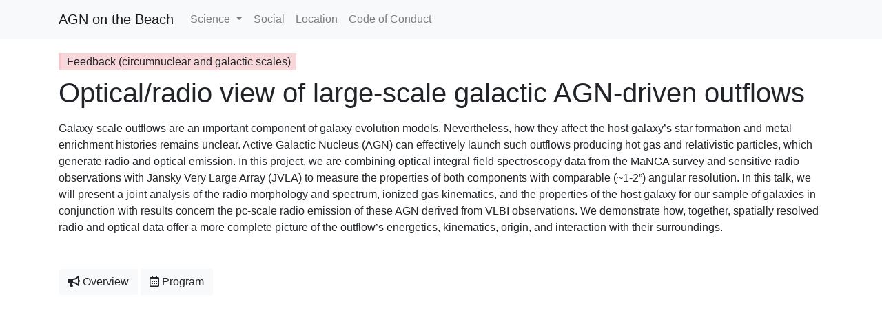

--- FILE ---
content_type: text/html; charset=utf-8
request_url: https://agnonthebeach.space/talks/IvanKatkov/
body_size: 2218
content:
<!DOCTYPE html>
<html lang="en">

<head>
  <meta charset="utf-8" />
  <link rel="manifest" href="/manifest.json">
  <link rel="icon" href="/favicon.svg" sizes="any" type="image/svg+xml">
  <meta name="viewport" content="width=device-width, initial-scale=1.0" />

  <title>Optical/radio view of large-scale galactic AGN-driven outflows - AGN on the Beach</title>
  <meta name="description" content="Talk by   at AGN on the Beach" />

  <meta name="twitter:card" content="summary" />
  <meta name="twitter:image" content="https://agnatthebeach.space/assets/images/twitter_preview.png" />
  <meta name="twitter:title" content="Optical/radio view of large-scale galactic AGN-driven outflows" />
  <meta name="twitter:description" content="Talk by   at AGN on the Beach" />

  <meta property="og:site_name" content="AGN on the Beach" />
  <meta property="og:image" content="https://agnatthebeach.space/assets/images/facebook_preview.png" />
  <meta property="og:url" content="https://agnatthebeach.space/talks/IvanKatkov/" />
  <meta property="og:title" content="Optical/radio view of large-scale galactic AGN-driven outflows" />
  <meta property="og:description" content="Talk by   at AGN on the Beach" />
  <meta property="og:type" content="website" />

  <link rel="stylesheet" href="/assets/css/main.css?t=1694511635" />

  <link rel="preload" as="font" href="/assets/webfonts/fa-regular-400.woff2" type="font/woff2" crossorigin="anonymous" />
  <link rel="preload" as="font" href="/assets/webfonts/fa-solid-900.woff2" type="font/woff2" crossorigin="anonymous" />
  <link rel="prefetch" as="image" href="/assets/icons/live.svg" type="image/svg+xml" crossorigin="anonymous" />
  <link rel="prefetch" as="fetch" href="/assets/js/data.json" type="application/json" crossorigin="anonymous" />
</head>

<body class="pb-4">
  <header>
    <!-- navigation bar (web only): --><nav class="navbar navbar-expand-md navbar-light bg-light mb-3">
  <div class="container">

    <a class="navbar-brand" href="/">AGN on the Beach</a>

    <button class="navbar-toggler" type="button" data-toggle="collapse" data-target="#navbarSupportedContent" aria-controls="navbarSupportedContent" aria-expanded="false" aria-label="Toggle navigation">
      <span class="navbar-toggler-icon"></span>
    </button>

    <div class="collapse navbar-collapse" id="navbarSupportedContent">
      <ul class="navbar-nav mr-auto">
            <li class="nav-item dropdown">
              <a class="nav-link dropdown-toggle" href="#" id="navbar-dropdown0" role="button" data-toggle="dropdown" aria-haspopup="true" aria-expanded="false">
                Science
              </a>
              <div class="dropdown-menu" aria-labelledby="navbar-dropdown0">
                  <a class="dropdown-item" href="/program/" title="Program">
                    Program
                  </a>
                  <a class="dropdown-item" href="/talks/" title="Talk List">
                    Talk List
                  </a>
                  <a class="dropdown-item" href="/speakers/" title="Attendees">
                    Attendees
                  </a>
              </div>
            </li>
            <li class="nav-item "><a class="nav-link" href="/socialprogram/" title="Social">
                Social
              </a>
            </li>
            <li class="nav-item "><a class="nav-link" href="/location/" title="Location">
                Location
              </a>
            </li>
            <li class="nav-item "><a class="nav-link" href="/coc/" title="Code of Conduct">
                Code of Conduct
              </a>
            </li>
      </ul>
    </div>
  </div>
  
</nav><!-- site title (print only): -->
      <div class="container d-none d-print-block mt-4 mb-4">
        <h1 class="display-4">
          AGN on the Beach
        </h1>
      </div></header>
  
  <main class="container"><div class="d-flex flex-lg-row flex-column container-fluid mb-2 p-0">
    <div class="h6 mt-2 mb-0 mr-1 pr-1 pb-1">
      
      <span class="p-1 pl-2 pr-2 border-soft-danger bg-soft-danger font-weight-normal">
        Feedback (circumnuclear and galactic scales)
      </span>
    </div>

    
  </div>

  <h1 class="font-weight-light">Optical/radio view of large-scale galactic AGN-driven outflows</h1>

  <p class="mb-3 font-weight-light">
    <a class="text-reset" href=""> </a>
  </p>

  <div class="mb-3 p-0">
    
        
      
    
        
        
        
        
        
        
        
        
        
        
        
        
        
        
        
        
        
        
        
        
        
      
        
      
    
        
        
        
        
        
        
        
        
        
        
        
        
        
        
        
        
        
        
        
        
        
        
      
        
      
    
        
        
        
        
        
        
        
        
        
        
        
        
      
        
      
    
        
        
        
        
        
        
        
        
        
        
        
        
        
        
        
        
        
        
        
      
        
      
    
        
        
        
        
        
        
        
        
        
        
        
      
        
      
    
  </div>

  <p>Galaxy-scale outflows are an important component of galaxy evolution models. Nevertheless, how they affect the host galaxy’s star formation and metal enrichment histories remains unclear. Active Galactic Nucleus (AGN) can effectively launch such outflows producing hot gas and relativistic particles, which generate radio and optical emission. In this project, we are combining optical integral-field spectroscopy data from the MaNGA survey and sensitive radio observations with Jansky Very Large Array (JVLA) to measure the properties of both components with comparable (~1-2”) angular resolution. In this talk, we will present a joint analysis of the radio morphology and spectrum, ionized gas kinematics, and the properties of the host galaxy for our sample of galaxies in conjunction with results concern the pc-scale radio emission of these AGN derived from VLBI observations. We demonstrate how, together, spatially resolved radio and optical data offer a more complete picture of the outflow’s energetics, kinematics, origin, and interaction with their surroundings.</p>


  

  

  

  <p class="d-print-none mt-5">
    <a href="/talks" class="btn btn-light">
      <i class="fas fa-bullhorn"></i>&nbsp;Overview
    </a>

    <a href="/program" class="btn btn-light">
      <i class="far fa-calendar-alt"></i>&nbsp;Program
    </a>
  </p>
  </main>
  <footer class="container"></footer><div class="modal fade" id="link-modal" tabindex="-1" role="dialog" aria-labelledby="link-modal-label" aria-hidden="true">
  <div class="modal-dialog modal-dialog-centered modal-lg" role="document">
    <div class="modal-content">
      <div class="modal-header">
        <div class="modal-title" id="link-modal-label">
          <h3 class="mb-2 font-weight-light"></h3>
          <h5 class="mb-0 font-weight-light"></h5>
        </div>
        <button type="button" class="close" data-dismiss="modal" aria-label="Close">
          <span aria-hidden="true">&times;</span>
        </button>
      </div>
      <div class="modal-body embed-responsive embed-responsive-16by9">
        <iframe class="embed-responsive-item" src="" allowfullscreen></iframe>
      </div>
      <div class="modal-footer justify-content-start">
        <p></p>
      </div>
    </div>
  </div>
</div>
<!-- Append build time to avoid caching of live program embedded in JavaScript file -->
  <script src="/assets/js/main.js?t=1694511635"></script>
<script>
  if('serviceWorker' in navigator) {
    window.addEventListener('load', () => {
      navigator.serviceWorker.register('/sw.js')
    })
  }
</script>
</body>
</html>
